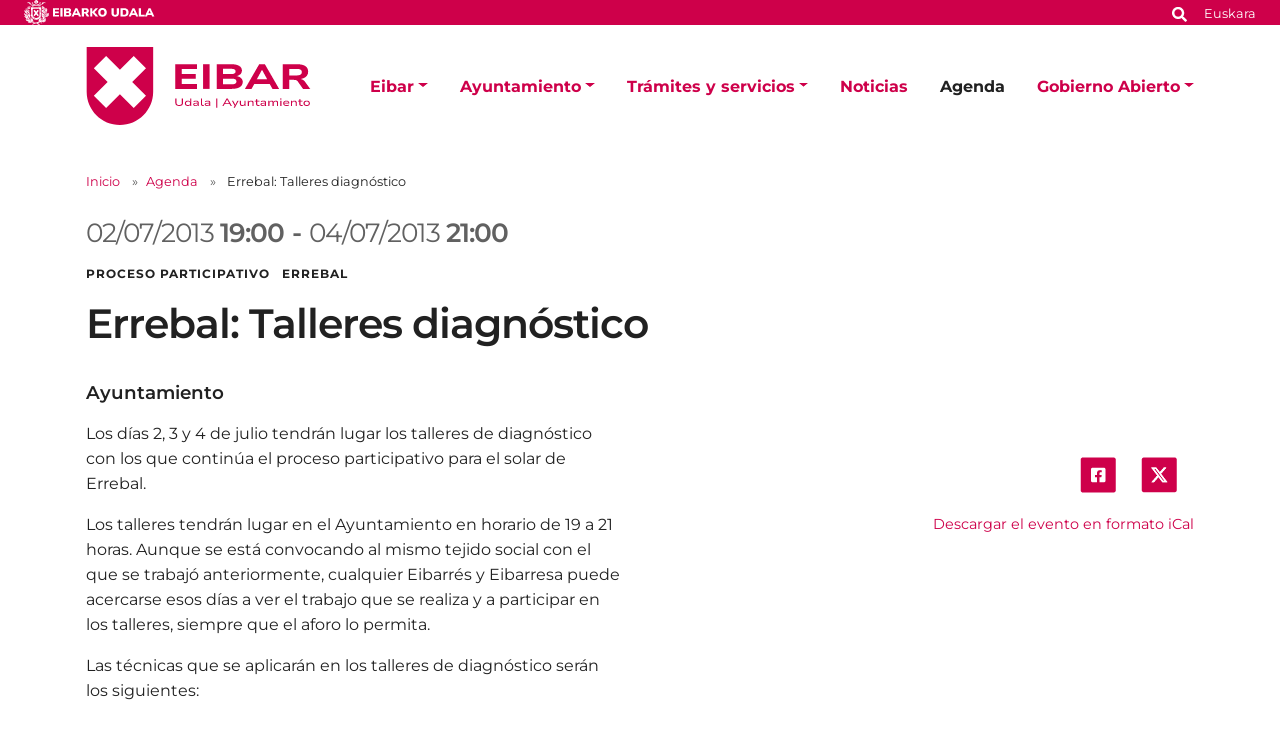

--- FILE ---
content_type: text/html;charset=utf-8
request_url: https://www.eibar.eus/es/agenda/errebal-talleres-diagnostico
body_size: 9263
content:
<!DOCTYPE html>
<html xmlns="http://www.w3.org/1999/xhtml" lang="es" xml:lang="es">

<head><meta http-equiv="Content-Type" content="text/html; charset=UTF-8" />
    <script id="Cookiebot" src="https://consent.cookiebot.com/uc.js" type="text/javascript" data-blockingmode="auto" data-cbid="ee4ee3c7-0698-4a6b-8157-411587ae029d" data-culture="es"></script>

    <!-- Required meta tags -->
    <meta charset="utf-8" />
    <meta name="viewport" content="width=device-width, initial-scale=1, shrink-to-fit=no" />


    <link rel="apple-touch-icon" sizes="180x180" href="/++theme++eibarko-udala-theme/img/favicons/apple-touch-icon.png" />
    <link rel="icon" type="image/png" sizes="32x32" href="/++theme++eibarko-udala-theme/img/favicons/favicon-32x32.png" />
    <link rel="icon" type="image/png" sizes="16x16" href="/++theme++eibarko-udala-theme/img/favicons/favicon-16x16.png" />
    <link rel="manifest" href="/++theme++eibarko-udala-theme/img/favicons/site.webmanifest" />
    <link rel="mask-icon" href="/++theme++eibarko-udala-theme/img/favicons/safari-pinned-tab.svg" color="#5bbad5" />
    <meta name="msapplication-TileColor" content="#da532c" />
    <meta name="theme-color" content="#ffffff" />


    <style>
        /* montserrat-regular - latin */
        @font-face {
            font-display: swap;
            /* Check https://developer.mozilla.org/en-US/docs/Web/CSS/@font-face/font-display for other options. */
            font-family: 'Montserrat';
            font-style: normal;
            font-weight: 400;
            src: url(/++theme++eibarko-udala-theme/font/montserrat-v26-latin-regular.woff2) format('woff2');
            /* Chrome 36+, Opera 23+, Firefox 39+, Safari 12+, iOS 10+ */
        }

        /* montserrat-italic - latin */
        @font-face {
            font-display: swap;
            /* Check https://developer.mozilla.org/en-US/docs/Web/CSS/@font-face/font-display for other options. */
            font-family: 'Montserrat';
            font-style: italic;
            font-weight: 400;
            src: url(/++theme++eibarko-udala-theme/font/montserrat-v26-latin-italic.woff2) format('woff2');
            /* Chrome 36+, Opera 23+, Firefox 39+, Safari 12+, iOS 10+ */
        }

        /* montserrat-500 - latin */
        @font-face {
            font-display: swap;
            /* Check https://developer.mozilla.org/en-US/docs/Web/CSS/@font-face/font-display for other options. */
            font-family: 'Montserrat';
            font-style: normal;
            font-weight: 500;
            src: url(/++theme++eibarko-udala-theme/font/montserrat-v26-latin-500.woff2) format('woff2');
            /* Chrome 36+, Opera 23+, Firefox 39+, Safari 12+, iOS 10+ */
        }

        /* montserrat-500italic - latin */
        @font-face {
            font-display: swap;
            /* Check https://developer.mozilla.org/en-US/docs/Web/CSS/@font-face/font-display for other options. */
            font-family: 'Montserrat';
            font-style: italic;
            font-weight: 500;
            src: url(/++theme++eibarko-udala-theme/font/montserrat-v26-latin-500italic.woff2) format('woff2');
            /* Chrome 36+, Opera 23+, Firefox 39+, Safari 12+, iOS 10+ */
        }

        /* montserrat-600 - latin */
        @font-face {
            font-display: swap;
            /* Check https://developer.mozilla.org/en-US/docs/Web/CSS/@font-face/font-display for other options. */
            font-family: 'Montserrat';
            font-style: normal;
            font-weight: 600;
            src: url(/++theme++eibarko-udala-theme/font/montserrat-v26-latin-600.woff2) format('woff2');
            /* Chrome 36+, Opera 23+, Firefox 39+, Safari 12+, iOS 10+ */
        }

        /* montserrat-600italic - latin */
        @font-face {
            font-display: swap;
            /* Check https://developer.mozilla.org/en-US/docs/Web/CSS/@font-face/font-display for other options. */
            font-family: 'Montserrat';
            font-style: italic;
            font-weight: 600;
            src: url(/++theme++eibarko-udala-theme/font/montserrat-v26-latin-600italic.woff2) format('woff2');
            /* Chrome 36+, Opera 23+, Firefox 39+, Safari 12+, iOS 10+ */
        }

        /* montserrat-700 - latin */
        @font-face {
            font-display: swap;
            /* Check https://developer.mozilla.org/en-US/docs/Web/CSS/@font-face/font-display for other options. */
            font-family: 'Montserrat';
            font-style: normal;
            font-weight: 700;
            src: url(/++theme++eibarko-udala-theme/font/montserrat-v26-latin-700.woff2) format('woff2');
            /* Chrome 36+, Opera 23+, Firefox 39+, Safari 12+, iOS 10+ */
        }

        /* montserrat-700italic - latin */
        @font-face {
            font-display: swap;
            /* Check https://developer.mozilla.org/en-US/docs/Web/CSS/@font-face/font-display for other options. */
            font-family: 'Montserrat';
            font-style: italic;
            font-weight: 700;
            src: url(/++theme++eibarko-udala-theme/font/montserrat-v26-latin-700italic.woff2) format('woff2');
            /* Chrome 36+, Opera 23+, Firefox 39+, Safari 12+, iOS 10+ */
        }

        /* montserrat-800 - latin */
        @font-face {
            font-display: swap;
            /* Check https://developer.mozilla.org/en-US/docs/Web/CSS/@font-face/font-display for other options. */
            font-family: 'Montserrat';
            font-style: normal;
            font-weight: 800;
            src: url(/++theme++eibarko-udala-theme/font/montserrat-v26-latin-800.woff2) format('woff2');
            /* Chrome 36+, Opera 23+, Firefox 39+, Safari 12+, iOS 10+ */
        }

        /* montserrat-800italic - latin */
        @font-face {
            font-display: swap;
            /* Check https://developer.mozilla.org/en-US/docs/Web/CSS/@font-face/font-display for other options. */
            font-family: 'Montserrat';
            font-style: italic;
            font-weight: 800;
            src: url(/++theme++eibarko-udala-theme/font/montserrat-v26-latin-800italic.woff2) format('woff2');
            /* Chrome 36+, Opera 23+, Firefox 39+, Safari 12+, iOS 10+ */
        }

        body {
            font-family: 'Montserrat', sans-serif;
        }
    </style>
    <link id="frontend-css" rel="stylesheet" href="/++theme++eibarko-udala-theme/css/app.css?v=51" />
    <link href="//maxcdn.bootstrapcdn.com/font-awesome/4.2.0/css/font-awesome.min.css" rel="stylesheet" />

    <title>Errebal: Talleres diagnóstico — Ayuntamiento de Eibar</title>


<meta charset="utf-8" /><meta name="twitter:card" content="summary_large_image" /><meta property="og:site_name" content="Eibarko Udala" /><meta property="og:title" content="Errebal: Talleres diagnóstico" /><meta property="og:type" content="website" /><meta property="og:description" content="" /><meta property="og:url" content="https://www.eibar.eus/es/agenda/errebal-talleres-diagnostico" /><meta property="og:image" content="https://www.eibar.eus/@@site-logo/logo.svg" /><meta property="og:image:type" content="image/svg+xml" /><meta name="viewport" content="width=device-width, initial-scale=1" /><meta name="generator" content="Plone - https://plone.org/" /><link rel="alternate" hreflang="eu" href="https://www.eibar.eus/eu/agenda/errebal-diagnostiko-tailerrak" /><link rel="alternate" hreflang="es" href="https://www.eibar.eus/es/agenda/errebal-talleres-diagnostico" /><link href="https://www.eibar.eus/es/cultura/@@search" rel="search" title="Buscar en este sitio" /><link rel="canonical" href="https://www.eibar.eus/es/agenda/errebal-talleres-diagnostico" /></head>

<body id="visual-portal-wrapper" class="col-content col-one frontend icons-off portaltype-event section-agenda site-es subsection-errebal-talleres-diagnostico template-event_view thumbs-off userrole-anonymous viewpermission-view" dir="ltr" data-base-url="https://www.eibar.eus/es/agenda/errebal-talleres-diagnostico" data-view-url="https://www.eibar.eus/es/agenda/errebal-talleres-diagnostico" data-portal-url="https://www.eibar.eus" data-i18ncatalogurl="https://www.eibar.eus/plonejsi18n" data-pat-pickadate="{&quot;date&quot;: {&quot;selectYears&quot;: 200}, &quot;time&quot;: {&quot;interval&quot;: 5 } }" data-pat-plone-modal="{&quot;actionOptions&quot;: {&quot;displayInModal&quot;: false}}"><header id="mainheader">
        <div id="top-microsite" class="bg-primary d-flex justify-content-between px-4">
            
            <img class="eskudoa" alt="Eibarko Udala" title="Eibarko Udala" src="/++theme++eibarko-udala-theme/img/eskudoa.svg" />
            <div id="search-language" class="d-none d-lg-block d-lg-flex align-items-lg-baseline">
  <div id="search-link">
    <a title="Buscar" href="https://www.eibar.eus/es/search">
      <span hidden="hidden">Buscar</span>
      <svg xmlns="http://www.w3.org/2000/svg" alt="Buscar" fill="none" height="16" viewbox="0 0 16 16" width="16">
        <path d="M14.7949 13.8535C15.0586 14.1465 15.0586 14.5859 14.7656 14.8496L13.9453 15.6699C13.6816 15.9629 13.2422 15.9629 12.9492 15.6699L10.0488 12.7695C9.90234 12.623 9.84375 12.4473 9.84375 12.2715V11.7734C8.78906 12.5938 7.5 13.0625 6.09375 13.0625C2.72461 13.0625 0 10.3379 0 6.96875C0 3.62891 2.72461 0.875 6.09375 0.875C9.43359 0.875 12.1875 3.62891 12.1875 6.96875C12.1875 8.4043 11.6895 9.69336 10.8984 10.7188H11.3672C11.543 10.7188 11.7188 10.8066 11.8652 10.9238L14.7949 13.8535ZM6.09375 10.7188C8.14453 10.7188 9.84375 9.04883 9.84375 6.96875C9.84375 4.91797 8.14453 3.21875 6.09375 3.21875C4.01367 3.21875 2.34375 4.91797 2.34375 6.96875C2.34375 9.04883 4.01367 10.7188 6.09375 10.7188Z" fill="white"></path>
      </svg></a>
  </div>
  <div id="language-link" class="ms-3">
    

      <a class="text-white no-underline font-size-smaller" href="https://www.eibar.eus/@@multilingual-selector/4bebf88e4c7e44b681f5f9bcf4953712/eu" title="Basque" xml:lang="eu" lang="eu" xml:lang="eu">Euskara</a>
    

      
    
  </div>
</div>
        </div>
        <div id="header-container" class="container d-lg-flex justify-content-lg-between">
            <div id="logo" class="d-none d-lg-block my-auto">
                <a href="https://www.eibar.eus/es">
                    <img src="https://www.eibar.eus/@@site-logo/logo.svg" alt="Logo del Ayuntamiento de Eibar" title="Eibarko Udala" />
                </a>
            </div>

            <nav class="navbar navbar-expand-lg pb-0 pt-0 pr-0">
                <a class="navbar-brand d-lg-none" href="https://www.eibar.eus/es">
                    <img src="https://www.eibar.eus/@@site-logo/logo.svg" alt="Logo del Ayuntamiento de Eibar" title="Eibarko Udala" />
                </a>
                <button class="navbar-toggler" type="button" data-bs-toggle="collapse" data-bs-target="#navbarSupportedContent" aria-controls="navbarSupportedContent" aria-expanded="false" aria-label="Toggle navigation">
                    <span class="navbar-toggler-icon"></span>
                </button>

                <div class="collapse navbar-collapse" id="navbarSupportedContent">
                    <ul id="portal-globalnav" class="navbar-nav mr-auto">
    <li class="eibar dropdown nav-item"><a href="https://www.eibar.eus/es/eibar" class="state-published nav-link dropdown-toggle nav-link" data-bs-toggle="dropdown" role="button" aria-expanded="false" aria-haspopup="true">Eibar</a><div class="dropdown-menu p-0 font-size-small border-0"><div class="container p-0 p-lg-4"><h2 class="h3 my-3 d-lg-block d-none">Eibar</h2><div class="row g-0 g-lg-5"><div class="col-sm-8 two-columns mb-3"><p><a href="https://www.eibar.eus/es/eibar/callejero" class="dropdown-item">Callejero</a><a href="https://www.eibar.eus/es/eibar/como-llegar" class="dropdown-item">Cómo llegar</a><a href="https://www.eibar.eus/es/eibar/demografia" class="dropdown-item">Demografía</a><a href="https://www.eibar.eus/es/eibar/datos-sociolinguisticos" class="dropdown-item">Datos sociolingüísticos</a><a href="https://www.eibar.eus/es/eibar/turismo" class="dropdown-item">Turismo</a><a href="https://www.eibar.eus/es/eibar/transportes" class="dropdown-item">Transportes</a><a href="https://www.eibar.eus/es/eibar/informacion-de-interes" class="dropdown-item">Información de interés</a><a href="https://www.eibar.eus/es/eibar/indicadores-municipales" class="dropdown-item">Indicadores municipales</a><a href="https://www.eibar.eus/es/eibar/urgencias" class="dropdown-item">Urgencias</a></p></div><div class="col-sm-4 d-none d-lg-block"><img class="img-fluid mb-3" src="https://www.eibar.eus/es/eibar/menuimage.jpg" alt="" /></div></div></div></div></li><li class="ayuntamiento dropdown nav-item"><a href="https://www.eibar.eus/es/ayuntamiento" class="state-published nav-link dropdown-toggle nav-link" data-bs-toggle="dropdown" role="button" aria-expanded="false" aria-haspopup="true">Ayuntamiento</a><div class="dropdown-menu p-0 font-size-small border-0"><div class="container p-0 p-lg-4"><h2 class="h3 my-3 d-lg-block d-none">Ayuntamiento</h2><div class="row g-0 g-lg-5"><div class="col-sm-8 two-columns mb-3"><p><a href="https://www.eibar.eus/es/ayuntamiento/alcalde" class="dropdown-item">El Alcalde</a><a href="https://www.eibar.eus/es/ayuntamiento/organos-de-gobierno" class="dropdown-item">Órganos de Gobierno</a><a href="https://www.eibar.eus/es/ayuntamiento/normativa-municipal" class="dropdown-item">Normativa municipal</a><a href="https://www.eibar.eus/es/ayuntamiento/documentacion-en-exposicion-publica" class="dropdown-item">Normativa en tramitación</a><a href="https://www.eibar.eus/es/ayuntamiento/acuerdos-municipales" class="dropdown-item">Acuerdos municipales</a><a href="https://www.eibar.eus/es/ayuntamiento/presupuestos" class="dropdown-item">Presupuestos</a><a href="https://www.eibar.eus/es/ayuntamiento/identidad-visual-corporativa" class="dropdown-item">Identidad Visual Corporativa</a><a href="https://www.eibar.eus/es/ayuntamiento/areas" class="dropdown-item">Áreas y servicios</a><a href="https://www.eibar.eus/es/ayuntamiento/cartas-de-servicios" class="dropdown-item">Cartas de Servicios</a><a href="https://www.eibar.eus/es/ayuntamiento/estructura-municipal-telefonos-y-emails" class="dropdown-item">Estructura municipal: teléfonos y emails</a><a href="https://www.eibar.eus/es/ayuntamiento/planes-y-programas-municipales" class="dropdown-item">Planes y programas municipales</a><a href="https://www.eibar.eus/es/ayuntamiento/planeamiento" class="dropdown-item">Planeamiento urbanístico</a><a href="https://www.eibar.eus/es/ayuntamiento/ayudas-fondos-de-recuperacion-next-generation-eu" class="dropdown-item">Ayudas Fondos de Recuperación Next Generation EU</a><a href="https://www.eibar.eus/es/ayuntamiento/codigo-etico-y-de-buen-gobierno" class="dropdown-item">Código Ético y de Buen Gobierno</a><a href="https://www.eibar.eus/es/ayuntamiento/reuniones-de-barrios" class="dropdown-item">Reuniones de barrios</a><a href="https://www.eibar.eus/es/ayuntamiento/el-ayuntamiento-en-las-redes-sociales" class="dropdown-item">El Ayuntamiento en las Redes Sociales</a><a href="https://www.eibar.eus/es/ayuntamiento/aplicacion-movil-del-ayuntamiento-de-eibar" class="dropdown-item">Aplicación móvil del Ayuntamiento de Eibar</a><a href="https://www.eibar.eus/es/ayuntamiento/oficina-del-dni-y-pasaporte" class="dropdown-item">Oficina del DNI y Pasaporte</a></p></div><div class="col-sm-4 d-none d-lg-block"><img class="img-fluid mb-3" src="https://www.eibar.eus/es/ayuntamiento/menuimage.jpg" alt="" /></div></div></div></div></li><li class="tramites dropdown nav-item"><a href="https://www.eibar.eus/es/tramites" class="state-published nav-link dropdown-toggle nav-link" data-bs-toggle="dropdown" role="button" aria-expanded="false" aria-haspopup="true">Trámites y servicios</a><div class="dropdown-menu p-0 font-size-small border-0"><div class="container p-0 p-lg-4"><h2 class="h3 my-3 d-lg-block d-none">Trámites y servicios</h2><div class="row g-0 g-lg-5"><div class="col-sm-8 two-columns mb-3"><p><a href="https://www.eibar.eus/es/tramites/tramites-servicios" class="dropdown-item">Trámites municipales</a><a href="https://www.eibar.eus/es/tramites/ayuda-para-realizar-tramites-online" class="dropdown-item">Ayuda para realizar trámites electrónicamente</a><a href="https://www.eibar.eus/es/tramites/pegora" class="dropdown-item">PEGORA, Oficina de Servicio a la Ciudadanía</a><a href="https://www.eibar.eus/es/tramites/solicitud-de-cita-previa-a-traves-de-internet" class="dropdown-item">Solicitud de cita previa por Internet para acudir a Pegora</a><a href="https://www.eibar.eus/es/tramites/oficina-municipal-de-informacion-al-consumidor-omic" class="dropdown-item">Oficina Municipal de Información a el/la Consumidor/a (OMIC)</a><a href="https://www.eibar.eus/es/tramites/politica-de-seguridad-de-la-informacion" class="dropdown-item">Política de Seguridad de la Información</a><a href="https://www.eibar.eus/es/tramites/validacion-de-documentos" class="dropdown-item">Validación de documentos </a><a href="https://www.eibar.eus/es/tramites/normativa-de-contratacion-publica" class="dropdown-item">Normativa de contratación pública</a><a href="https://www.eibar.eus/es/tramites/perfil-de-contratante" class="dropdown-item">Perfil de contratante</a><a href="https://www.eibar.eus/es/tramites/suscripcion-del-perfil-de-contratante" class="dropdown-item">Suscripción del perfil de contratante</a><a href="https://www.eibar.eus/es/tramites/registro-de-contratos" class="dropdown-item">Registro de Contratos</a><a href="https://www.eibar.eus/es/tramites/facturacion-electronica" class="dropdown-item">Facturación electrónica</a><a href="https://www.eibar.eus/es/tramites/becas-subvenciones-y-ayudas" class="dropdown-item">Becas, subvenciones y ayudas</a><a href="https://www.eibar.eus/es/tramites/empleo-seleccion-de-personal" class="dropdown-item">Empleo - Selección de personal</a><a href="https://www.eibar.eus/es/tramites/cursos-concursos-talleres" class="dropdown-item">Cursos, concursos y talleres</a><a href="https://www.eibar.eus/es/tramites/suscripcion" class="dropdown-item">Suscripciones</a></p></div><div class="col-sm-4 d-none d-lg-block"><img class="img-fluid mb-3" src="https://www.eibar.eus/es/tramites/menuimage.jpg" alt="" /></div></div></div></div></li><li class="noticias nav-item"><a href="https://www.eibar.eus/es/noticias" class="state-published  nav-link">Noticias</a></li><li class="agenda nav-item"><a href="https://www.eibar.eus/es/agenda" class="state-published  nav-link">Agenda</a></li><li class="gobierno-abierto dropdown nav-item"><a href="https://www.eibar.eus/es/gobierno-abierto" class="state-published nav-link dropdown-toggle nav-link" data-bs-toggle="dropdown" role="button" aria-expanded="false" aria-haspopup="true">Gobierno Abierto</a><div class="dropdown-menu p-0 font-size-small border-0"><div class="container p-0 p-lg-4"><h2 class="h3 my-3 d-lg-block d-none">Gobierno Abierto</h2><div class="row g-0 g-lg-5"><div class="col-sm-8 two-columns mb-3"><p><a href="https://www.eibar.eus/es/gobierno-abierto/transparencia-municipal" class="dropdown-item">Transparencia Municipal</a><a href="https://www.eibar.eus/es/gobierno-abierto/derecho-a-informacion" class="dropdown-item">Información pública</a><a href="https://www.eibar.eus/es/gobierno-abierto/participacion" class="dropdown-item">Participación ciudadana</a><a href="https://www.eibar.eus/es/gobierno-abierto/datos-abiertos" class="dropdown-item">Datos abiertos</a><a href="https://www.eibar.eus/es/gobierno-abierto/noticias" class="dropdown-item">Noticias</a></p></div><div class="col-sm-4 d-none d-lg-block"><img class="img-fluid mb-3" src="https://www.eibar.eus/es/gobierno-abierto/menuimage.jpg" alt="" /></div></div></div></div></li>
    <li class="nav-item d-lg-none">
      <a id="navitem-search-link" class="nav-link rounded mt-2 py-2 bg-primary ps-3 text-white me-3 mb-3" href="https://www.eibar.eus/es/@@search">
        <span hidden="hidden">Bilatu</span>

        <svg xmlns="http://www.w3.org/2000/svg" alt="search" fill="none" height="16" viewbox="0 0 16 16" width="16">

          <path d="M14.7949 13.8535C15.0586 14.1465 15.0586 14.5859 14.7656 14.8496L13.9453 15.6699C13.6816 15.9629 13.2422 15.9629 12.9492 15.6699L10.0488 12.7695C9.90234 12.623 9.84375 12.4473 9.84375 12.2715V11.7734C8.78906 12.5938 7.5 13.0625 6.09375 13.0625C2.72461 13.0625 0 10.3379 0 6.96875C0 3.62891 2.72461 0.875 6.09375 0.875C9.43359 0.875 12.1875 3.62891 12.1875 6.96875C12.1875 8.4043 11.6895 9.69336 10.8984 10.7188H11.3672C11.543 10.7188 11.7188 10.8066 11.8652 10.9238L14.7949 13.8535ZM6.09375 10.7188C8.14453 10.7188 9.84375 9.04883 9.84375 6.96875C9.84375 4.91797 8.14453 3.21875 6.09375 3.21875C4.01367 3.21875 2.34375 4.91797 2.34375 6.96875C2.34375 9.04883 4.01367 10.7188 6.09375 10.7188Z" fill="white"></path>
        </svg></a>
    </li>
    <li class="nav-item  d-lg-none">
      <a class="nav-link rounded py-2 bg-primary ps-3 text-white me-3" title="Euskara" href="https://www.eibar.eus/@@multilingual-selector/4bebf88e4c7e44b681f5f9bcf4953712/eu?set_language=eu">Euskara</a>
    </li>
    <li class="nav-item  d-lg-none">
      
    </li>
  </ul>
                </div>
            </nav>
        </div>
    </header><div id="portal-breadcrumbs" class="mt-lg-4 mb-4 d-none d-lg-block" aria-label="breadcrumb" label_breadcrumb="label_breadcrumb">
  <div class="container">
    <nav aria-label="breadcrumb">
      <ol class="breadcrumb">
        <li class="breadcrumb-item font-size-smaller"><a class="no-underline" href="https://www.eibar.eus/es">Inicio</a></li>
        
          <li class="breadcrumb-item font-size-smaller"><a href="https://www.eibar.eus/es/agenda" class="no-underline">Agenda</a></li>
          
        
          
          <li class="breadcrumb-item font-size-smaller active" aria-current="page">
            <span id="breadcrumbs-current">Errebal: Talleres diagnóstico</span>
          </li>
        
      </ol>
    </nav>
  </div>
</div><div id="global_statusmessage" class="container">
      

      <div>
      </div>
    </div><main id="content">
        <div class="container">
          <ul class="hiddenStructure">
            <li><a itemprop="url" class="url" href="https://www.eibar.eus/es/agenda/errebal-talleres-diagnostico">https://www.eibar.eus/es/agenda/errebal-talleres-diagnostico</a></li>
            <li itemprop="summary" class="summary">Errebal: Talleres diagnóstico</li>
            <li itemprop="startDate" class="dtstart">2013-07-02T19:00:00+02:00</li>
            <li itemprop="endDate" class="dtend">2013-07-04T21:00:00+02:00</li>
            <li itemprop="description" class="description"></li>
          </ul>
          <header id="header-container" class="row">
            <div class="col-sm-12">
              <span class="h2 date-color d-flex flex-column flex-lg-row">
                



  <div class="dtstart me-2" title="2013-07-02T19:00:00+02:00">
      <span class="explain">
        02/07/2013
        
           
          <strong>19:00</strong>
        
      </span>
    </div> - <div class="dtend ms-lg-2" title="2013-07-04T21:00:00+02:00">
      <span class="explain">
        04/07/2013
        
           
          <strong>21:00</strong>
        
      </span>
    </div>

  




              </span>

              <div class="subject text-uppercase fw-bold mb-3">
                Proceso participativo   Errebal
              </div>
              <h1 class="documentFirstHeading">Errebal: Talleres diagnóstico</h1>
              <p class="h4">Ayuntamiento</p>
            </div>
          </header>

          <div id="column-content">
            <div class="row">
              <section id="content-container">
                <div class="row">
                  <div class="col-lg-6 order-lg-2">
                    <div id="news-container">
                      
                    </div>
                    <div class="d-none d-lg-block">
                      <ul class="share d-flex justify-content-end list-unstyled" data-spy="affix">
                        <li class="mx-2">
                          <a class="addthis_button_facebook at300b" target="_blank" title="Send to Facebook" href="http://www.facebook.com/sharer.php?u=https://www.eibar.eus/es/agenda/errebal-talleres-diagnostico">
                            <svg width="45" height="44" viewbox="0 0 45 44" fill="none" xmlns="http://www.w3.org/2000/svg">
                              <rect x="0.786377" width="44" height="44" rx="3.45098" fill="#CE004A"></rect>
                              <path d="M29.9043 12.9412C30.9557 12.9412 31.8454 13.8309 31.8454 14.8823V29.1176C31.8454 30.2095 30.9557 31.0588 29.9043 31.0588H24.3234V24.9118H26.669L27.1138 22H24.3234V20.1397C24.3234 19.3309 24.7278 18.5625 25.9815 18.5625H27.2351V16.0956C27.2351 16.0956 26.1028 15.8934 24.9704 15.8934C22.7057 15.8934 21.2094 17.3088 21.2094 19.8162V22H18.6616V24.9118H21.2094V31.0588H15.669C14.577 31.0588 13.7278 30.2095 13.7278 29.1176V14.8823C13.7278 13.8309 14.577 12.9412 15.669 12.9412H29.9043Z" fill="white"></path>
                            </svg>

                          </a>
                        </li>
                        <li class="mx-2">
                          <a class="addthis_button_twitter at300b" target="_blank" title="Send to Twitter" href="https://twitter.com/intent/tweet?text=Errebal: Talleres diagnóstico https://www.eibar.eus/es/agenda/errebal-talleres-diagnostico">
                            <svg width="45" height="44" viewbox="0 0 45 44" fill="none" xmlns="http://www.w3.org/2000/svg">
                              <rect x="0.896973" width="43.875" height="43.6166" rx="3.375" fill="#CE004A"></rect>
                              <path d="M28.6575 12.6562H31.7625L24.9789 20.4098L32.9595 30.9603H26.7105L21.8165 24.5613L16.2164 30.9603H13.1093L20.3651 22.6672L12.7095 12.6562H19.1167L23.5407 18.505L28.6575 12.6562ZM27.5676 29.1017H29.2883L18.1818 14.4173H16.3356L27.5676 29.1017Z" fill="white"></path>
                              <path d="M28.6575 12.6562H31.7625L24.9789 20.4098L32.9595 30.9603H26.7105L21.8165 24.5613L16.2164 30.9603H13.1093L20.3651 22.6672L12.7095 12.6562H19.1167L23.5407 18.505L28.6575 12.6562ZM27.5676 29.1017H29.2883L18.1818 14.4173H16.3356L27.5676 29.1017Z" fill="white"></path>
                            </svg>

                          </a>
                        </li>
                      </ul>
                      <div class="event-details">
                        <div class="event-ical-list d-flex justify-content-end mb-5 font-size-small">
                          <a href="https://www.eibar.eus/es/agenda/errebal-talleres-diagnostico/ics_view" rel="nofollow" class="no-underline mt-3" title="Descargar este evento en formato iCal">Descargar el evento en formato iCal</a>
                        </div>
                        <!-- <tal:eventsummary replace="structure context/@@event_summary" /> -->
                      </div>
                    </div>
                  </div>
                  <div class="col-lg-6 order-lg-1">
                    
                    <div id="parent-fieldname-text" class=""><p>Los días 2, 3 y 4 de julio tendrán lugar los talleres de diagnóstico con los que continúa el proceso participativo para el solar de Errebal.</p>
<p class="Cuerpo">Los talleres tendrán lugar en el Ayuntamiento en horario de 19 a 21 horas. Aunque se está convocando al mismo tejido social con el que se trabajó anteriormente, cualquier Eibarrés y Eibarresa puede acercarse esos días a ver el trabajo que se realiza y a participar en los talleres, siempre que el aforo lo permita.</p>
<p class="Cuerpo">Las técnicas que se aplicarán en los talleres de diagnóstico serán los siguientes: </p>
<ul>
<li><b>2 de julio, martes: </b>catálogo de espacios.</li>
<li><b>3 de julio, miércoles: i</b>nformación de mapas.</li>
<li><strong>4 de julio, jueves:</strong> conclusiones en común.</li>
</ul>
<p> </p>
<p class="Cuerpo">Asistencia a los talleres: errebal2013@gmail.com</p>
<p class="Cuerpo">Para más información, <a class="internal-link" href="https://www.eibar.eus/es/noticias/2a-fase-del-proceso-participativo-errebal" target="_self" title="">pulse aquí</a>.</p></div>
                  </div>
                </div>
              </section>
            </div>
          </div>
        </div>
      </main><footer id="mainfooter" class="">
        <ul id="portal-siteactions" class="bg-primary list-unstyled text-center mb-1 mb-lg-2">

    <li class="list-inline-item mx-4" id="siteaction-sitemap"><a href="https://www.eibar.eus/es/sitemap" class="no-underline text-white font-size-smaller" title="Mapa del Sitio">Mapa del Sitio</a></li>
    <li class="list-inline-item mx-4" id="siteaction-copy2_of_contact"><a href="https://www.eibar.eus/es/aviso-legal" class="no-underline text-white font-size-smaller" title="Aviso legal">Aviso legal</a></li>
    <li class="list-inline-item mx-4" id="siteaction-copy3_of_contact"><a href="https://www.eibar.eus/es/politica-de-cookies" class="no-underline text-white font-size-smaller" title="Política de cookies">Política de cookies</a></li>
    <li class="list-inline-item mx-4" id="siteaction-copy5_of_contact"><a href="https://www.eibar.eus/es/contacto" class="no-underline text-white font-size-smaller" title="Contacto">Contacto</a></li>
    <li class="list-inline-item mx-4" id="siteaction-accesibilidad"><a href="https://www.eibar.eus/es/accesibilidad" class="no-underline text-white font-size-smaller" title="Accesibilidad">Accesibilidad</a></li>
</ul>
        <div id="footer-editable" class="container d-flex flex-column align-items-center">
            <div class="container d-flex flex-column align-items-center" id="footer-editable">
<ul class="social-network list-inline my-3 text-center">
<li class="list-inline-item d-inline-block"><a class="text-primary p-3" href="https://twitter.com/EibarkoUdala" title="Twitter"> <img alt="twitter image" src="../../../Plone/++theme++eibarko-udala-theme/img/footer_twitter.svg" title="twitter" /> </a></li>
<li class="list-inline-item d-inline-block"><a class="text-primary p-3" href="https://www.facebook.com/EibarkoUdala/" title="Facebook"> <img alt="facebook image" src="../../../Plone/++theme++eibarko-udala-theme/img/footer_facebook.svg" title="facebook" /> </a></li>
<li class="list-inline-item d-inline-block"><a class="text-primary p-3" href="https://www.youtube.com/channel/UCTNEPKwdQgEuhO0S4nUGaPw" title="Youtube"> <img alt="youtube image" src="../../../Plone/++theme++eibarko-udala-theme/img/footer_youtube.svg" title="youtube" /> </a></li>
<li class="list-inline-item d-inline-block"><a class="text-primary p-3" href="https://www.instagram.com/eibarkoudala/?hl=es" title="Instagram"> <img alt="instagram image" src="../../../Plone/++theme++eibarko-udala-theme/img/footer_instagram.svg" title="instagram" /> </a></li>
<li class="list-inline-item d-inline-block"><a class="text-primary p-3" href="https://t.me/eibarkoudala" title="Telegram"> <img alt="telegram image" src="../../../Plone/++theme++eibarko-udala-theme/img/footer_telegram.svg" title="telegram" /> </a></li>
</ul>
<a class="no-underline font-size-smaller" href="https://www.eibar.eus/es/ayuntamiento/el-ayuntamiento-en-las-redes-sociales">Todas las redes sociales del Ayuntamiento</a>
<div class="footer-information text-center mt-3 font-size-smaller">
<p>Eibarko Udala - Untzaga plaza, 1 | 20600 Eibar<br />Tfnoa.: 943 70 84 00 / 010 | Faxa: 943 70 84 16 | pegora@eibar.eus<br />IFZ: P2003100A | DIR3 L01200300</p>
</div>
<div class="footer-images text-center"><a href="https://www.euskadi.eus/informacion/que-es-bikain/web01-a2bikain/es/"><picture><source srcset="https://www.eibar.eus/eu/footer-logoak/bikain.png/@@images/image-600-f0b8e5942f210db5cc822b9d4de1d2c0.png 600w,https://www.eibar.eus/eu/footer-logoak/bikain.png/@@images/image-400-01ca6545f0a8eb30c55cb65e4f774f5b.png 400w,https://www.eibar.eus/eu/footer-logoak/bikain.png/@@images/image-800-7cac3eb9f299bab6966ad40b05c63581.png 800w,https://www.eibar.eus/eu/footer-logoak/bikain.png/@@images/image-1000-ace36d927074c13315a347533b856231.png 1000w,https://www.eibar.eus/eu/footer-logoak/bikain.png/@@images/image-1200-3ab845222f572c8e373005f5a9c29644.png 1200w"></source><img alt="Logo Bikain" class="image-richtext picture-variant-medium" height="90" loading="lazy" src="https://www.eibar.eus/eu/footer-logoak/bikain.png/@@images/image-600-f0b8e5942f210db5cc822b9d4de1d2c0.png" title="Logo Bikain" width="150" /></picture></a> <a href="https://www.eibar.eus/es/imagenes/eloge.png"><picture><source srcset="https://www.eibar.eus/eu/footer-logoak/eloge.png/@@images/image-600-d67a82c01dab563d01fe25d958724ed3.png 600w,https://www.eibar.eus/eu/footer-logoak/eloge.png/@@images/image-400-ad6dbe1212b779cff9982e6dd10ea819.png 400w,https://www.eibar.eus/eu/footer-logoak/eloge.png/@@images/image-800-9ab41638c9095bb9cfa00f6858bc8f53.png 800w,https://www.eibar.eus/eu/footer-logoak/eloge.png/@@images/image-1000-e711b9e0096dcf59fd2b283d5ae90187.png 1000w,https://www.eibar.eus/eu/footer-logoak/eloge.png/@@images/image-1200-cde1e65bb8e3fde9d0a569dd3ee3d403.png 1200w"></source><img alt="logo Eloge " class="image-richtext picture-variant-medium" height="90" loading="lazy" src="https://www.eibar.eus/eu/footer-logoak/eloge.png/@@images/image-600-d67a82c01dab563d01fe25d958724ed3.png" title="Logo Eloge" width="150" /></picture></a> <a href="https://ragaesp.org/distinciones-audaz-transparencia-local"><picture><source srcset="https://www.eibar.eus/eu/footer-logoak/innpulso.png/@@images/image-600-bfbd2bb125c1c61d6e9226d4a871d18f.png 600w,https://www.eibar.eus/eu/footer-logoak/innpulso.png/@@images/image-400-02a417cb36556766d578390a42b197ff.png 400w,https://www.eibar.eus/eu/footer-logoak/innpulso.png/@@images/image-800-aeee1fb5aad6fb3c256b2b67f70a66ed.png 800w,https://www.eibar.eus/eu/footer-logoak/innpulso.png/@@images/image-1000-8c405511c4bd12332d9c9b1972138491.png 1000w,https://www.eibar.eus/eu/footer-logoak/innpulso.png/@@images/image-1200-c6e6ee8892fe5ffd8dd67d8ba7757592.png 1200w"></source><img alt="Logo Innpulso" class="image-richtext picture-variant-medium" height="90" loading="lazy" src="https://www.eibar.eus/eu/footer-logoak/innpulso.png/@@images/image-600-bfbd2bb125c1c61d6e9226d4a871d18f.png" title="Logo Innpulso" width="150" /></picture><picture><source srcset="https://www.eibar.eus/es/imagenes/audaz.png/@@images/image-600-28d8d45a804f771c77fc90e1eb9b8a80.png 600w,https://www.eibar.eus/es/imagenes/audaz.png/@@images/image-400-979b19ec5f62e50800b4839026512009.png 400w,https://www.eibar.eus/es/imagenes/audaz.png/@@images/image-800-709e7372d9b184c0a39a640f1a208121.png 800w,https://www.eibar.eus/es/imagenes/audaz.png/@@images/image-1000-ea91000a7989962bd6738606ce40e2f3.png 1000w,https://www.eibar.eus/es/imagenes/audaz.png/@@images/image-1200-6d6dc523ecb40ef814913e8d2e0891e0.png 1200w"></source><img alt="" class="image-richtext picture-variant-medium" height="90" loading="lazy" src="https://www.eibar.eus/es/imagenes/audaz.png/@@images/image-600-28d8d45a804f771c77fc90e1eb9b8a80.png" title="Logo Audaz" width="150" /></picture></a></div>
</div>
        </div>
    </footer><div id="footer-javascript">
        <!-- Optional JavaScript -->
        <!-- jQuery first, then Popper.js, then Bootstrap JS -->
        <script id="frontend-javascript" src="/++theme++eibarko-udala-theme/js/app.js?v=46"></script><script src="https://www.eibar.eus/++theme++eibarko-udala-theme/js/moment-class-detector.js"></script><script src="https://www.eibar.eus/++theme++eibarko-udala-theme/js/moment-with-locales.js"></script>
        <script id="inpath-javascript" src="/++theme++eibarko-udala-theme/js/inPath.js?v=5b76399b0ec914d4d905f979f370b58f"></script>
    <!-- Google tag (gtag.js) -->
<script async="" src="https://www.googletagmanager.com/gtag/js?id=UA-28411451-1"></script>
<script>
  window.dataLayer = window.dataLayer || [];
  function gtag(){dataLayer.push(arguments);}
  gtag('js', new Date());

  gtag('config', 'UA-28411451-1');
</script>


<script>function loadScript(a){var b=document.getElementsByTagName("head")[0],c=document.createElement("script");c.type="text/javascript",c.src="https://tracker.metricool.com/resources/be.js",c.onreadystatechange=a,c.onload=a,b.appendChild(c)}loadScript(function(){beTracker.t({hash:"62c52edd0012e85aac469a0c25caf948"})});</script>

<!-- Google tag (gtag.js) -->
<script async="" src="https://www.googletagmanager.com/gtag/js?id=G-TZZLHQH3QP"></script>
<script>
  window.dataLayer = window.dataLayer || [];
  function gtag(){dataLayer.push(arguments);}
  gtag('js', new Date());

  gtag('config', 'G-TZZLHQH3QP');
</script></div><div class="plone-javascripts">

</div></body>

</html>

--- FILE ---
content_type: application/x-javascript
request_url: https://consentcdn.cookiebot.com/consentconfig/ee4ee3c7-0698-4a6b-8157-411587ae029d/eibar.eus/configuration.js
body_size: 1341
content:
CookieConsent.configuration.tags.push({id:167126177,type:"script",tagID:"",innerHash:"",outerHash:"",tagHash:"2034738982221",url:"https://consent.cookiebot.com/uc.js",resolvedUrl:"https://consent.cookiebot.com/uc.js",cat:[1]});CookieConsent.configuration.tags.push({id:167126180,type:"script",tagID:"",innerHash:"",outerHash:"",tagHash:"5696974991985",url:"https://www.googletagmanager.com/gtag/js?id=G-TZZLHQH3QP",resolvedUrl:"https://www.googletagmanager.com/gtag/js?id=G-TZZLHQH3QP",cat:[3]});CookieConsent.configuration.tags.push({id:167126181,type:"script",tagID:"",innerHash:"",outerHash:"",tagHash:"3633528494859",url:"https://www.googletagmanager.com/gtag/js?id=UA-28411451-1",resolvedUrl:"https://www.googletagmanager.com/gtag/js?id=UA-28411451-1",cat:[3]});CookieConsent.configuration.tags.push({id:167126183,type:"iframe",tagID:"",innerHash:"",outerHash:"",tagHash:"14188981301668",url:"https://padlet.com/embed/d8sefm4jp0nz",resolvedUrl:"https://padlet.com/embed/d8sefm4jp0nz",cat:[1,3,4,5]});CookieConsent.configuration.tags.push({id:167126185,type:"iframe",tagID:"",innerHash:"",outerHash:"",tagHash:"12618891173638",url:"https://www.youtube-nocookie.com/embed/fCopJAaviwI?si=MBLP-nNT6_XSRTgL",resolvedUrl:"https://www.youtube-nocookie.com/embed/fCopJAaviwI?si=MBLP-nNT6_XSRTgL",cat:[4]});CookieConsent.configuration.tags.push({id:167126186,type:"image",tagID:"",innerHash:"",outerHash:"",tagHash:"1808492247432",url:"https://egoibarra.eus/eu/irudiak/bide-ingeniaritzako-euskal-emakume-aitzindariak",resolvedUrl:"https://egoibarra.eus/eu/irudiak/bide-ingeniaritzako-euskal-emakume-aitzindariak",cat:[1]});CookieConsent.configuration.tags.push({id:167126187,type:"iframe",tagID:"",innerHash:"",outerHash:"",tagHash:"2302962997275",url:"https://ahotsak.eus/eibar/pasarteak/eib-724-030/embed/widget",resolvedUrl:"https://ahotsak.eus/eibar/pasarteak/eib-724-030/embed/widget",cat:[3,4,5]});CookieConsent.configuration.tags.push({id:167126188,type:"iframe",tagID:"",innerHash:"",outerHash:"",tagHash:"17177799511518",url:"https://www.eibar.eus/++resource++widget-resources-2021/widgetPerfilContratante/ac70cWidgetExpedientesEu.html",resolvedUrl:"https://www.eibar.eus/++resource++widget-resources-2021/widgetPerfilContratante/ac70cWidgetExpedientesEu.html",cat:[1,5]});CookieConsent.configuration.tags.push({id:167126189,type:"iframe",tagID:"",innerHash:"",outerHash:"",tagHash:"9273155163741",url:"https://www.eibar.eus/++resource++widget-resources-2021/widgetSuscripcionAlertas/ac70cWidgetSuscripcionPoderEu.html",resolvedUrl:"https://www.eibar.eus/++resource++widget-resources-2021/widgetSuscripcionAlertas/ac70cWidgetSuscripcionPoderEu.html",cat:[1]});CookieConsent.configuration.tags.push({id:167126190,type:"iframe",tagID:"",innerHash:"",outerHash:"",tagHash:"424827514354",url:"https://www.youtube.com/embed/Ed6Rf0CE-Uo?si=f41PZaksywpqeYNG",resolvedUrl:"https://www.youtube.com/embed/Ed6Rf0CE-Uo?si=f41PZaksywpqeYNG",cat:[4]});CookieConsent.configuration.tags.push({id:167126195,type:"iframe",tagID:"",innerHash:"",outerHash:"",tagHash:"10725428046033",url:"https://e.issuu.com/embed.html#1282378/45023844",resolvedUrl:"https://e.issuu.com/embed.html#1282378/45023844",cat:[5]});CookieConsent.configuration.tags.push({id:167126196,type:"iframe",tagID:"",innerHash:"",outerHash:"",tagHash:"987509480209",url:"https://e.issuu.com/anonymous-embed.html?u=liburutegia&d=memoria_6db30cff5d4ea5",resolvedUrl:"https://e.issuu.com/anonymous-embed.html?u=liburutegia&d=memoria_6db30cff5d4ea5",cat:[3,4,5]});CookieConsent.configuration.tags.push({id:167126197,type:"iframe",tagID:"",innerHash:"",outerHash:"",tagHash:"9905190404647",url:"https://www.slideshare.net/slideshow/embed_code/key/bhGNwT9b7gf25z",resolvedUrl:"https://www.slideshare.net/slideshow/embed_code/key/bhGNwT9b7gf25z",cat:[3]});CookieConsent.configuration.tags.push({id:167126199,type:"iframe",tagID:"",innerHash:"",outerHash:"",tagHash:"8758575522313",url:"https://www.youtube.com/embed/tH-QxJAZMyA",resolvedUrl:"https://www.youtube.com/embed/tH-QxJAZMyA",cat:[4]});CookieConsent.configuration.tags.push({id:167126200,type:"iframe",tagID:"",innerHash:"",outerHash:"",tagHash:"7387943933989",url:"https://formularioak.eibar.eus/eu/zerbitzubalorazioaliburutegia/",resolvedUrl:"https://formularioak.eibar.eus/eu/zerbitzubalorazioaliburutegia/",cat:[1]});CookieConsent.configuration.tags.push({id:167126201,type:"iframe",tagID:"",innerHash:"",outerHash:"",tagHash:"4571061269664",url:"https://www.youtube.com/embed/6kWdM6JdusQ?si=YTEqrZ3euJnKWxJN",resolvedUrl:"https://www.youtube.com/embed/6kWdM6JdusQ?si=YTEqrZ3euJnKWxJN",cat:[4]});CookieConsent.configuration.tags.push({id:167126205,type:"iframe",tagID:"",innerHash:"",outerHash:"",tagHash:"2991637180263",url:"https://www.dailymotion.com/embed/video/x8px8ec?autoplay=1",resolvedUrl:"https://www.dailymotion.com/embed/video/x8px8ec?autoplay=1",cat:[1,2,5]});CookieConsent.configuration.tags.push({id:167126216,type:"script",tagID:"",innerHash:"",outerHash:"",tagHash:"14620818026218",url:"https://www.google.com/recaptcha/api.js?hl=es&fallback=False&",resolvedUrl:"https://www.google.com/recaptcha/api.js?hl=es&fallback=False&",cat:[1]});CookieConsent.configuration.tags.push({id:167126217,type:"script",tagID:"",innerHash:"",outerHash:"",tagHash:"6669852579693",url:"https://www.eibar.eus/++webresource++34f34eab-a19d-533e-a464-ddf672c6f922/++plone++static/bundle-plone/bundle.min.js",resolvedUrl:"https://www.eibar.eus/++webresource++34f34eab-a19d-533e-a464-ddf672c6f922/++plone++static/bundle-plone/bundle.min.js",cat:[5]});CookieConsent.configuration.tags.push({id:167126220,type:"iframe",tagID:"",innerHash:"",outerHash:"",tagHash:"15688215395843",url:"https://hitzorduak.eibar.eus/pegora/es",resolvedUrl:"https://hitzorduak.eibar.eus/pegora/es",cat:[5]});CookieConsent.configuration.tags.push({id:167126278,type:"iframe",tagID:"",innerHash:"",outerHash:"",tagHash:"16256240385123",url:"https://docs.google.com/viewer?url=https://www.eibar.eus/eu/tramiteak/bekak-dirulaguntzak-laguntzak/txonta-auzoan-bizitegi-eraikinetan-birgaitze-energetikoa-egiteko-jabekide-erkidegoei-zuzendutako-dirulaguntza-konpentsatzaileak-eta-osagarriak-2023/alkatetzaren-ebazpena-obrak-gauzatzeko-eta-justifikatzeko-epearen-luzapena/@@download/file/EBAZPENA%20JUSTIFIKAZIO%20EPEAREN%20LUZAPENA.pdf?time=1760280261.6002371&embedded=true",resolvedUrl:"https://docs.google.com/viewer?url=https://www.eibar.eus/eu/tramiteak/bekak-dirulaguntzak-laguntzak/txonta-auzoan-bizitegi-eraikinetan-birgaitze-energetikoa-egiteko-jabekide-erkidegoei-zuzendutako-dirulaguntza-konpentsatzaileak-eta-osagarriak-2023/alkatetzaren-ebazpena-obrak-gauzatzeko-eta-justifikatzeko-epearen-luzapena/@@download/file/EBAZPENA%20JUSTIFIKAZIO%20EPEAREN%20LUZAPENA.pdf?time=1760280261.6002371&embedded=true",cat:[4]});